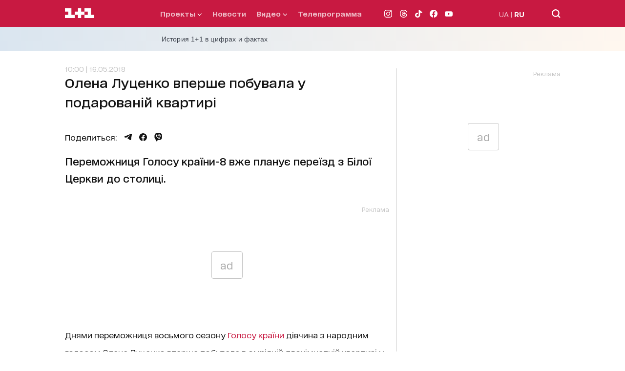

--- FILE ---
content_type: application/javascript; charset=utf-8
request_url: https://1plus1.ua/_nuxt/17da5df.modern.js
body_size: 5422
content:
(window.webpackJsonp=window.webpackJsonp||[]).push([[7,28,55,151],{1097:function(t,e,r){"use strict";r.r(e);var o=r(8),n=r(3),l=(r(17),r(210),r(892)),d=r(732);function c(t,e){var r=Object.keys(t);if(Object.getOwnPropertySymbols){var o=Object.getOwnPropertySymbols(t);e&&(o=o.filter((function(e){return Object.getOwnPropertyDescriptor(t,e).enumerable}))),r.push.apply(r,o)}return r}function m(t){for(var e=1;e<arguments.length;e++){var r=null!=arguments[e]?arguments[e]:{};e%2?c(Object(r),!0).forEach((function(e){Object(o.a)(t,e,r[e])})):Object.getOwnPropertyDescriptors?Object.defineProperties(t,Object.getOwnPropertyDescriptors(r)):c(Object(r)).forEach((function(e){Object.defineProperty(t,e,Object.getOwnPropertyDescriptor(r,e))}))}return t}var f={name:"TeleprogramaList",components:{TvItem:l.default},data:()=>({arrayList:[],loading:!1,params:{date:"",type:"",embed:"projects.slug,projects.images,projects.type,projects.issetVideos"}}),fetch(){var t=this;return Object(n.a)((function*(){void 0===t.$route.params.slug?yield t.getPrograms(""):"program"===t.$route.params.slug?yield t.getPrograms("show"):"serials"===t.$route.params.slug&&(yield t.getPrograms("serialy"))}))()},computed:{markedPrograms(){var t=this.arrayList.findIndex((t=>t.onAir));return this.arrayList.map(((e,r)=>m(m({},e),{},{disabled:r<t})))}},watch:{"$route.query":"$fetch"},methods:{getPrograms(t){var e=this;return Object(n.a)((function*(){e.checkDate(),e.params.type=t,e.loading=!0,yield Object(d.a)(e.params).then((t=>{e.arrayList=t,t.length>=3&&e.arrayList.splice(3,0,{adv:!0})})).catch((t=>{console.error(t)})).finally((()=>{e.loading=!1}))}))()},checkDate(){this.$route.query.date?this.params.date=this.$route.query.date:this.params.date=this.$dayjs().format("YYYY-MM-DD")}}},v=(r(965),r(2)),component=Object(v.a)(f,(function(){var t=this,e=t.$createElement,r=t._self._c||e;return r("section",{staticClass:"teleprograma__list"},[r("div",{staticClass:"container"},[t.loading?r("AnimationLoaderPlus",{attrs:{"min-height":"80vh"}}):[t._l(t.markedPrograms,(function(t){return[t.adv?r("AdvertisingBannerDynamic",{key:t.id,attrs:{type:"PMU","slot-number":"1"}}):r("TvItem",{key:t.id,attrs:{projects:!!t.relations.projects,item:t}})]})),t._v(" "),t.arrayList.length<=0&&"program"===t.$route.params.slug?r("div",[t._v("\n        "+t._s(t.$t("noProgramsInDay"))+"\n      ")]):t._e(),t._v(" "),t.arrayList.length<=0&&"serials"===t.$route.params.slug?r("div",[t._v("\n        "+t._s(t.$t("noSerialsInDay"))+"\n      ")]):t._e()]],2)])}),[],!1,null,"66e0af61",null);e.default=component.exports;installComponents(component,{AnimationLoaderPlus:r(387).default,AdvertisingBannerDynamic:r(388).default})},383:function(t,e){t.exports="[data-uri]"},384:function(t,e,r){var content=r(390);content.__esModule&&(content=content.default),"string"==typeof content&&(content=[[t.i,content,""]]),content.locals&&(t.exports=content.locals);(0,r(15).default)("c852c9a2",content,!0,{sourceMap:!1})},385:function(t,e,r){var content=r(394);content.__esModule&&(content=content.default),"string"==typeof content&&(content=[[t.i,content,""]]),content.locals&&(t.exports=content.locals);(0,r(15).default)("23988a94",content,!0,{sourceMap:!1})},387:function(t,e,r){"use strict";r.r(e);var o={name:"LoaderPlus",props:{minHeight:{type:String,required:!1,default:"50vh"}}},n=(r(389),r(2)),component=Object(n.a)(o,(function(){var t=this,e=t.$createElement,r=t._self._c||e;return r("div",{staticClass:"loader-container",style:{minHeight:t.minHeight}},[r("div",{staticClass:"loader"},[r("span",{staticClass:"loader__one"},[r("svg",{attrs:{width:"20",height:"20",viewBox:"0 0 21 21",fill:"none",xmlns:"http://www.w3.org/2000/svg"}},[r("path",{attrs:{d:"M20.0211 13.963H13.3474V7.31431V0.644531H0V7.31431H6.67371V13.963H0V20.6328H20.0211V13.963Z",fill:"#EC1C24"}})])]),t._v(" "),r("span",{staticClass:"loader__plus"},[r("svg",{attrs:{width:"20",height:"20",viewBox:"0 0 21 21",fill:"none",xmlns:"http://www.w3.org/2000/svg"}},[r("path",{attrs:{d:"M6.6737 20.6328H13.3474V13.963H20.0211V7.31431H13.3474V0.644531H6.6737V7.31431H0.0211182V13.963H6.6737V20.6328Z",fill:"#EC1C24"}})])]),t._v(" "),r("span",{staticClass:"loader__one"},[r("svg",{attrs:{width:"20",height:"20",viewBox:"0 0 20 21",fill:"none",xmlns:"http://www.w3.org/2000/svg"}},[r("path",{attrs:{d:"M6.67371 13.963H0.0211182V20.6328H20V13.963H13.3474V7.31431V0.644531H0.0211182V7.31431H6.67371V13.963Z",fill:"#EC1C24"}})])])])])}),[],!1,null,"059e20a6",null);e.default=component.exports},388:function(t,e,r){"use strict";r.r(e);var o={name:"BannerDynamic",props:{type:{type:String,required:!0},size:{type:Array,required:!1,default:void 0},slotNumber:{type:String,required:!0},width:{type:String,default:"300px"},height:{type:String,default:"250px"},slotId:{type:String,default:""}},data:()=>({bannerId:"",slot:null,observer:null,adLoaded:!1}),computed:{bannerClass(){return"banner-".concat(this.type.toLowerCase())}},created(){this.bannerId="div-gpt-ad-".concat(this.type.toLowerCase(),"-").concat(this.slotNumber).concat(this.slotId)},mounted(){this.initOnUserInteraction()},beforeDestroy(){this.destroySlot(),this.disconnectObserver()},methods:{initOnUserInteraction(){window.userInteraction?window.userInteraction.onFirstInteraction((()=>{this.scheduleInitObserver()})):this.initObserver()},scheduleInitObserver(){"requestIdleCallback"in window?requestIdleCallback((()=>{this.initObserver()}),{timeout:1e3}):setTimeout((()=>{this.initObserver()}),300)},initObserver(){this.observer=new IntersectionObserver((t=>{t.forEach((t=>{t.isIntersecting&&!this.adLoaded&&(this.hiddenSkeleton(),this.bannerSmall(),this.adLoaded=!0,this.observer.unobserve(this.$refs.adContainer))}))}),{rootMargin:window.innerWidth<=768?"300px":"100px",threshold:.1}),this.$refs.adContainer&&this.observer.observe(this.$refs.adContainer)},disconnectObserver(){this.observer&&this.observer.disconnect()},bannerSmall(){window.googletag&&window.googletag.cmd&&window.googletag.cmd.push((()=>{var t=window.googletag.sizeMapping().addSize([1024,768],[[336,280],[300,250]]).addSize([768,480],[[336,280],[300,250]]).addSize([0,0],[[300,250]]).build(),slot=window.googletag.defineSlot("/82479101/1plus1.ua_New/".concat(this.type,"_").concat(this.slotNumber),this.size||[[336,280],[300,250]],this.bannerId).defineSizeMapping(t).addService(window.googletag.pubads());window.googletag.display(this.bannerId),this.slot=slot}))},destroySlot(){this.slot&&window.googletag&&window.googletag.cmd&&window.googletag.cmd.push((()=>{window.googletag.destroySlots([this.slot])}))},hiddenSkeleton(){var t=document.getElementById(this.bannerId);t&&t.classList.add("ad-loaded")}}},n=(r(393),r(2)),component=Object(n.a)(o,(function(){var t=this,e=t.$createElement,r=t._self._c||e;return r("div",{class:t.bannerClass},[r("span",{staticClass:"ad_text"},[t._v("Реклама")]),t._v(" "),r("div",{ref:"adContainer",attrs:{id:t.bannerId}})])}),[],!1,null,null,null);e.default=component.exports},389:function(t,e,r){"use strict";r(384)},390:function(t,e,r){var o=r(14)(!1);o.push([t.i,".loader-container[data-v-059e20a6]{align-items:center;width:100%;height:inherit;margin:auto}.loader[data-v-059e20a6],.loader-container[data-v-059e20a6]{display:flex;justify-content:center}.loader__one[data-v-059e20a6],.loader__plus[data-v-059e20a6]{height:20px;width:20px;display:inline-block}.loader__one:first-child svg[data-v-059e20a6],.loader__one:last-child svg[data-v-059e20a6],.loader__plus svg[data-v-059e20a6]{animation-duration:0s}.loader .loader__one:first-child svg[data-v-059e20a6],.loader .loader__one:last-child svg[data-v-059e20a6],.loader .loader__plus svg[data-v-059e20a6]{position:relative;animation-duration:.7s;animation-iteration-count:infinite}.loader .loader__one:first-child svg[data-v-059e20a6]{animation-name:animateLeftNumber-data-v-059e20a6}.loader .loader__one:last-child svg[data-v-059e20a6]{animation-name:animateRightNumber-data-v-059e20a6}.loader .loader__plus svg[data-v-059e20a6]{animation-name:animatePlusIcon-data-v-059e20a6}@keyframes animateLeftNumber-data-v-059e20a6{0%{left:0}20%{left:-5px}60%{left:-5px}80%{left:0}}@keyframes animatePlusIcon-data-v-059e20a6{20%{transform:rotate(0deg)}60%{transform:rotate(1turn)}to{transform:rotate(1turn)}}@keyframes animateRightNumber-data-v-059e20a6{0%{right:0}20%{right:-5px}60%{right:-5px}80%{right:0}}",""]),t.exports=o},393:function(t,e,r){"use strict";r(385)},394:function(t,e,r){var o=r(14)(!1);o.push([t.i,'.banner-pmm,.banner-pmu{position:relative;min-width:300px;min-height:250px;padding-bottom:15px;overflow-y:hidden;margin:0 auto;box-sizing:border-box;text-align:right}.banner-pmm .ad_text,.banner-pmu .ad_text{font-size:12px;color:#c6c6c6}.banner-pmm div[id^=div-gpt-ad],.banner-pmu div[id^=div-gpt-ad]{background-color:#959595}.banner-pmm div[id^=div-gpt-ad]:before,.banner-pmu div[id^=div-gpt-ad]:before{content:"ad";color:#aaa;font-size:20px;position:absolute;padding:2px 6px;background:#fff;border:1px solid #c6c6c6;border-radius:4px;letter-spacing:1px;z-index:10;left:0;right:0;bottom:0;top:0;height:50px;width:50px;display:flex;align-items:center;justify-content:center;margin:auto}.banner-pmm div[id^=div-gpt-ad].ad-loaded,.banner-pmu div[id^=div-gpt-ad].ad-loaded{background-color:transparent}.banner-pmm div[id^=div-gpt-ad].ad-loaded:before,.banner-pmu div[id^=div-gpt-ad].ad-loaded:before{content:none}',""]),t.exports=o},403:function(t,e,r){"use strict";function o(t){return{programs:t.$t("programS"),filmy:t.$t("film"),serialy:t.$t("serial"),koncerty:t.$t("concert"),"ukr-serialy":t.$t("serial")}}r.d(e,"a",(function(){return o}))},604:function(t,e,r){var content=r(745);content.__esModule&&(content=content.default),"string"==typeof content&&(content=[[t.i,content,""]]),content.locals&&(t.exports=content.locals);(0,r(15).default)("74a2780a",content,!0,{sourceMap:!1})},732:function(t,e,r){"use strict";r.d(e,"a",(function(){return n}));var o=r(59);function n(){var t=arguments.length>0&&void 0!==arguments[0]?arguments[0]:{};return Object(o.a)({url:"tv-programs",params:t})}},744:function(t,e,r){"use strict";r(604)},745:function(t,e,r){var o=r(14)(!1);o.push([t.i,'.teleprograma__list-item[data-v-e5f75dc4]{display:flex;justify-content:flex-start;align-items:flex-start;grid-column-gap:10px;-moz-column-gap:10px;column-gap:10px;width:100%;padding:15px 0;overflow:hidden;max-width:100%;border-top:1px solid #cecece}.teleprograma__list-item--poster[data-v-e5f75dc4]{width:100%;max-width:33.5%;height:100%}.teleprograma__list-item--img[data-v-e5f75dc4]{position:relative;width:100%;padding-top:70%;border-radius:6px;overflow:hidden}.teleprograma__list-item--content[data-v-e5f75dc4]{width:66.5%}.teleprograma__list-item--content .time[data-v-e5f75dc4]{display:flex;align-items:center}.teleprograma__list-item--content .time-text[data-v-e5f75dc4]{font-weight:900;font-size:18px;line-height:20px;font-feature-settings:"liga" off,"calt" off;margin-bottom:5px;margin-right:6px}.teleprograma__list-item--content .time-now[data-v-e5f75dc4]{font-weight:500;border-radius:4px;text-transform:lowercase}.teleprograma__list-item--content .time-now[data-v-e5f75dc4]:first-letter{text-transform:uppercase}.teleprograma__list-item--content .title[data-v-e5f75dc4]{display:inline-block;font-size:14px;font-style:normal;font-weight:500;line-height:normal;margin-bottom:5px;color:#2d3037}.teleprograma__list-item--content a.title[data-v-e5f75dc4]:hover{color:#c81941}.teleprograma__list-item--content .description[data-v-e5f75dc4]{display:none}.teleprograma__list-item--content .button[data-v-e5f75dc4]{max-width:140px}.teleprograma__list-item--content .type[data-v-e5f75dc4]{font-size:11px;font-weight:300;line-height:normal;margin-bottom:15px}.teleprograma__list-item--content .type[data-v-e5f75dc4]:first-letter{text-transform:uppercase}.teleprograma__list-item--content .button-see[data-v-e5f75dc4]{border:1px solid #f0f0f0}.teleprograma__list-item--time[data-v-e5f75dc4]{display:none}.teleprograma__list-item.disabled[data-v-e5f75dc4]{opacity:.5}.teleprograma__list-item.active[data-v-e5f75dc4]{display:flex;flex-direction:column}.teleprograma__list-item.active .teleprograma__list-item--poster[data-v-e5f75dc4]{max-width:100%}.teleprograma__list-item.active .teleprograma__list-item--poster .progress[data-v-e5f75dc4]{display:none}.teleprograma__list-item.active .teleprograma__list-item--img[data-v-e5f75dc4]{max-width:100%;padding-top:53%;border-radius:6px 6px 0 0}.teleprograma__list-item.active .teleprograma__list-item--content[data-v-e5f75dc4]{padding:15px;width:100%;border-radius:0 0 6px 6px;background:linear-gradient(86deg,rgba(209,223,236,.8),rgba(255,245,235,.8));overflow:hidden;box-sizing:border-box}.teleprograma__list-item.active .teleprograma__list-item--content .time[data-v-e5f75dc4]{grid-row-gap:10px;row-gap:10px;margin-bottom:5.5px}.teleprograma__list-item.active .teleprograma__list-item--content .time .title[data-v-e5f75dc4]{font-size:18px}.teleprograma__list-item.active .progress[data-v-e5f75dc4]{width:100%;height:2.5px;border-radius:3px;margin-top:15px;position:relative}.teleprograma__list-item.active .progress .time-duration[data-v-e5f75dc4]{position:absolute;left:0;top:0;height:100%;background-color:#c81941;border-radius:3px;z-index:1}.teleprograma__list-item.active .progress[data-v-e5f75dc4]:before{content:"";position:absolute;left:0;top:0;background-color:#fff;width:100%;height:100%;border-radius:3px}.teleprograma__list-item[data-v-e5f75dc4]:last-child{border-bottom:1px solid #cecece}.teleprograma__list-item .button-see[data-v-e5f75dc4]{display:none}.teleprograma__list-item:not(.active) .img-play-icon[data-v-e5f75dc4]{bottom:7px;left:7px;right:auto;top:auto;width:24px!important}@media only screen and (min-width:768px){.teleprograma__list-item[data-v-e5f75dc4]{align-items:flex-start;grid-column-gap:35.5px;-moz-column-gap:35.5px;column-gap:35.5px;max-width:100%;padding-top:35px;padding-bottom:35px}.teleprograma__list-item--poster[data-v-e5f75dc4]{max-width:245px}.teleprograma__list-item--img[data-v-e5f75dc4]{padding-top:140px}.teleprograma__list-item--content .time-text[data-v-e5f75dc4]{font-feature-settings:"liga" off,"calt" off;font-size:25px;font-weight:900;line-height:25px;margin-bottom:5px;margin-right:15px}.teleprograma__list-item--content .title[data-v-e5f75dc4]{font-size:18px;font-weight:500;line-height:25px}.teleprograma__list-item--content .description[data-v-e5f75dc4]{display:block;font-weight:400;font-size:12px;line-height:15px}.teleprograma__list-item--content .button[data-v-e5f75dc4]{margin-top:11px}.teleprograma__list-item--content .type[data-v-e5f75dc4]{font-size:14px;font-style:normal;font-weight:300;line-height:25px}.teleprograma__list-item.active[data-v-e5f75dc4]{margin:0 -80px;padding:35px 80px;flex-direction:row;background:linear-gradient(86deg,#d1dfec,#fff5eb);background:var(--Light-gradient,linear-gradient(86deg,#d1dfec,#fff5eb));height:100%;position:relative;border:none}.teleprograma__list-item.active .teleprograma__list-item--poster[data-v-e5f75dc4]{max-width:245px}.teleprograma__list-item.active .teleprograma__list-item--poster .progress[data-v-e5f75dc4]{display:block}.teleprograma__list-item.active .teleprograma__list-item--content[data-v-e5f75dc4]{background:transparent}.teleprograma__list-item.active .teleprograma__list-item--content .progress[data-v-e5f75dc4]{display:none}.teleprograma__list-item.active .teleprograma__list-item--img[data-v-e5f75dc4]{max-width:245px;padding-top:140px;border-radius:6px}.teleprograma__list-item.active~.teleprograma__list-item[data-v-e5f75dc4]{border-top:none;border-bottom:1px solid #cecece}.teleprograma__list-item .button-see[data-v-e5f75dc4]{display:inline-flex}.teleprograma__list-item .img-play-icon[data-v-e5f75dc4]{display:none}}',""]),t.exports=o},824:function(t,e,r){var content=r(966);content.__esModule&&(content=content.default),"string"==typeof content&&(content=[[t.i,content,""]]),content.locals&&(t.exports=content.locals);(0,r(15).default)("079b5425",content,!0,{sourceMap:!1})},892:function(t,e,r){"use strict";r.r(e);var o=r(403),n={name:"TeleprogramaItem",props:{item:{type:Object,required:!0},projects:{type:Boolean,required:!0}},data(){return{types:Object(o.a)(this)}},computed:{hasFullPlaylist(){var t=this.item&&this.item.relations,e=t&&t.projects,r=e&&e.issetVideos&&e.issetVideos["full playlist"];return 1===Number(r)}},mounted(){this.item.onAir&&this.$refs.TvItem.scrollIntoView({behavior:"smooth",block:"center"})}},l=(r(744),r(2)),component=Object(l.a)(n,(function(){var t=this,e=t.$createElement,o=t._self._c||e;return o("div",{ref:"TvItem",staticClass:"teleprograma__list-item",class:[{active:t.item.onAir,disabled:t.item.disabled}]},[o("div",{staticClass:"teleprograma__list-item--poster"},[o("div",{staticClass:"teleprograma__list-item--img"},[t.projects?o("a",{attrs:{href:t.localePath("/"+t.item.relations.projects.slug)}},[o("img",{staticClass:"img-object-fit-cover",attrs:{src:t.projects?t.$nuxt.$srcSetImg("620x300",t.item.relations.projects.images):"/1plus1.jpg",alt:""}}),t._v(" "),t.projects&&t.hasFullPlaylist?o("img",{staticClass:"img-play-icon",attrs:{src:r(383),alt:""}}):t._e()]):o("img",{staticClass:"img-object-fit-cover",attrs:{src:t.projects?t.$nuxt.$srcSetImg("620x300",t.item.relations.projects.images):"/1plus1.jpg",alt:""}})]),t._v(" "),t.item.percents?o("div",{staticClass:"progress"},[o("div",{staticClass:"time-duration",style:{width:t.item.percents+"%"}})]):t._e()]),t._v(" "),o("div",{staticClass:"teleprograma__list-item--content"},[o("div",{staticClass:"time"},[o("div",{staticClass:"time-text"},[t._v("\n        "+t._s(t.item.timeBegin)+"\n      ")]),t._v(" "),t.item.onAir?o("div",{staticClass:"time-now flag"},[t._v("\n        "+t._s(t.$t("nowInAir"))+"\n      ")]):t._e()]),t._v(" "),t.projects?o("a",{staticClass:"title",attrs:{href:t.localePath("/"+t.item.relations.projects.slug)}},[t._v("\n      "+t._s(t.item.title)+"\n    ")]):o("div",{staticClass:"title"},[t._v("\n      "+t._s(t.item.title)+"\n    ")]),t._v(" "),o("div",{staticClass:"description"},[t._v("\n      "+t._s(t.item.description)+"\n    ")]),t._v(" "),t.projects?o("div",{staticClass:"type"},[t._v("\n      "+t._s(t.types[t.item.relations.projects.type])+"\n    ")]):t._e(),t._v(" "),t.projects&&t.hasFullPlaylist?o("a",{staticClass:"button-see",attrs:{href:t.localePath("/"+t.item.relations.projects.slug)}},[t._v("\n      "+t._s(t.$t("completeIssues"))+"\n    ")]):t._e(),t._v(" "),t.item.percents?o("div",{staticClass:"progress"},[o("div",{staticClass:"time-duration",style:{width:t.item.percents+"%"}})]):t._e()])])}),[],!1,null,"e5f75dc4",null);e.default=component.exports},965:function(t,e,r){"use strict";r(824)},966:function(t,e,r){var o=r(14)(!1);o.push([t.i,".teleprograma__list .container[data-v-66e0af61]{padding-bottom:35px}@media only screen and (min-width:768px){.teleprograma__list .container[data-v-66e0af61]{padding-bottom:70px}}",""]),t.exports=o}}]);

--- FILE ---
content_type: application/javascript; charset=utf-8
request_url: https://fundingchoicesmessages.google.com/f/AGSKWxX00ngzXf-V27TIaiH2foAKQDd95-7Y4r9_lkFOEJW72Vq6n8oFqea0vuW0-3achtiTxwME0cxTBK9NruwMDcp_AbfbhZl_rOdXBsCad3QorfbCtQmCFpHRJfj_dazPX4c1QEntPRzVB3SKSxlp8d20ZSPsNOoJM_D7TyU9lIhkyL79BfOnwf__IxcX/_/adcache./footad./adl.php/ads.pl?_pcads_
body_size: -1292
content:
window['3f5d3b8f-4c52-428f-8652-59ee9a882a4b'] = true;